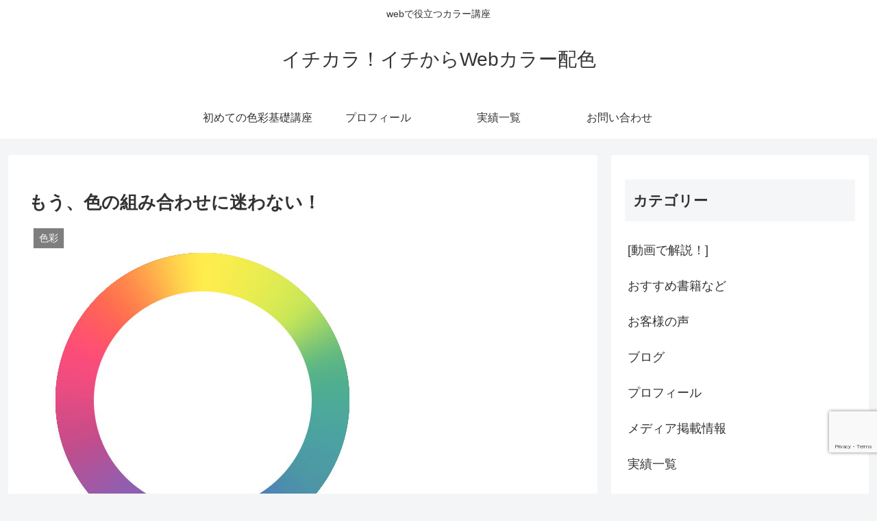

--- FILE ---
content_type: text/html; charset=utf-8
request_url: https://www.google.com/recaptcha/api2/anchor?ar=1&k=6LcAl8wcAAAAAPBwp0NB12VqcPG4ddlqeTB4B79k&co=aHR0cHM6Ly9pY2hpY29sb3IuY29tOjQ0Mw..&hl=en&v=N67nZn4AqZkNcbeMu4prBgzg&size=invisible&anchor-ms=20000&execute-ms=30000&cb=2eqtbzoyb6bs
body_size: 48522
content:
<!DOCTYPE HTML><html dir="ltr" lang="en"><head><meta http-equiv="Content-Type" content="text/html; charset=UTF-8">
<meta http-equiv="X-UA-Compatible" content="IE=edge">
<title>reCAPTCHA</title>
<style type="text/css">
/* cyrillic-ext */
@font-face {
  font-family: 'Roboto';
  font-style: normal;
  font-weight: 400;
  font-stretch: 100%;
  src: url(//fonts.gstatic.com/s/roboto/v48/KFO7CnqEu92Fr1ME7kSn66aGLdTylUAMa3GUBHMdazTgWw.woff2) format('woff2');
  unicode-range: U+0460-052F, U+1C80-1C8A, U+20B4, U+2DE0-2DFF, U+A640-A69F, U+FE2E-FE2F;
}
/* cyrillic */
@font-face {
  font-family: 'Roboto';
  font-style: normal;
  font-weight: 400;
  font-stretch: 100%;
  src: url(//fonts.gstatic.com/s/roboto/v48/KFO7CnqEu92Fr1ME7kSn66aGLdTylUAMa3iUBHMdazTgWw.woff2) format('woff2');
  unicode-range: U+0301, U+0400-045F, U+0490-0491, U+04B0-04B1, U+2116;
}
/* greek-ext */
@font-face {
  font-family: 'Roboto';
  font-style: normal;
  font-weight: 400;
  font-stretch: 100%;
  src: url(//fonts.gstatic.com/s/roboto/v48/KFO7CnqEu92Fr1ME7kSn66aGLdTylUAMa3CUBHMdazTgWw.woff2) format('woff2');
  unicode-range: U+1F00-1FFF;
}
/* greek */
@font-face {
  font-family: 'Roboto';
  font-style: normal;
  font-weight: 400;
  font-stretch: 100%;
  src: url(//fonts.gstatic.com/s/roboto/v48/KFO7CnqEu92Fr1ME7kSn66aGLdTylUAMa3-UBHMdazTgWw.woff2) format('woff2');
  unicode-range: U+0370-0377, U+037A-037F, U+0384-038A, U+038C, U+038E-03A1, U+03A3-03FF;
}
/* math */
@font-face {
  font-family: 'Roboto';
  font-style: normal;
  font-weight: 400;
  font-stretch: 100%;
  src: url(//fonts.gstatic.com/s/roboto/v48/KFO7CnqEu92Fr1ME7kSn66aGLdTylUAMawCUBHMdazTgWw.woff2) format('woff2');
  unicode-range: U+0302-0303, U+0305, U+0307-0308, U+0310, U+0312, U+0315, U+031A, U+0326-0327, U+032C, U+032F-0330, U+0332-0333, U+0338, U+033A, U+0346, U+034D, U+0391-03A1, U+03A3-03A9, U+03B1-03C9, U+03D1, U+03D5-03D6, U+03F0-03F1, U+03F4-03F5, U+2016-2017, U+2034-2038, U+203C, U+2040, U+2043, U+2047, U+2050, U+2057, U+205F, U+2070-2071, U+2074-208E, U+2090-209C, U+20D0-20DC, U+20E1, U+20E5-20EF, U+2100-2112, U+2114-2115, U+2117-2121, U+2123-214F, U+2190, U+2192, U+2194-21AE, U+21B0-21E5, U+21F1-21F2, U+21F4-2211, U+2213-2214, U+2216-22FF, U+2308-230B, U+2310, U+2319, U+231C-2321, U+2336-237A, U+237C, U+2395, U+239B-23B7, U+23D0, U+23DC-23E1, U+2474-2475, U+25AF, U+25B3, U+25B7, U+25BD, U+25C1, U+25CA, U+25CC, U+25FB, U+266D-266F, U+27C0-27FF, U+2900-2AFF, U+2B0E-2B11, U+2B30-2B4C, U+2BFE, U+3030, U+FF5B, U+FF5D, U+1D400-1D7FF, U+1EE00-1EEFF;
}
/* symbols */
@font-face {
  font-family: 'Roboto';
  font-style: normal;
  font-weight: 400;
  font-stretch: 100%;
  src: url(//fonts.gstatic.com/s/roboto/v48/KFO7CnqEu92Fr1ME7kSn66aGLdTylUAMaxKUBHMdazTgWw.woff2) format('woff2');
  unicode-range: U+0001-000C, U+000E-001F, U+007F-009F, U+20DD-20E0, U+20E2-20E4, U+2150-218F, U+2190, U+2192, U+2194-2199, U+21AF, U+21E6-21F0, U+21F3, U+2218-2219, U+2299, U+22C4-22C6, U+2300-243F, U+2440-244A, U+2460-24FF, U+25A0-27BF, U+2800-28FF, U+2921-2922, U+2981, U+29BF, U+29EB, U+2B00-2BFF, U+4DC0-4DFF, U+FFF9-FFFB, U+10140-1018E, U+10190-1019C, U+101A0, U+101D0-101FD, U+102E0-102FB, U+10E60-10E7E, U+1D2C0-1D2D3, U+1D2E0-1D37F, U+1F000-1F0FF, U+1F100-1F1AD, U+1F1E6-1F1FF, U+1F30D-1F30F, U+1F315, U+1F31C, U+1F31E, U+1F320-1F32C, U+1F336, U+1F378, U+1F37D, U+1F382, U+1F393-1F39F, U+1F3A7-1F3A8, U+1F3AC-1F3AF, U+1F3C2, U+1F3C4-1F3C6, U+1F3CA-1F3CE, U+1F3D4-1F3E0, U+1F3ED, U+1F3F1-1F3F3, U+1F3F5-1F3F7, U+1F408, U+1F415, U+1F41F, U+1F426, U+1F43F, U+1F441-1F442, U+1F444, U+1F446-1F449, U+1F44C-1F44E, U+1F453, U+1F46A, U+1F47D, U+1F4A3, U+1F4B0, U+1F4B3, U+1F4B9, U+1F4BB, U+1F4BF, U+1F4C8-1F4CB, U+1F4D6, U+1F4DA, U+1F4DF, U+1F4E3-1F4E6, U+1F4EA-1F4ED, U+1F4F7, U+1F4F9-1F4FB, U+1F4FD-1F4FE, U+1F503, U+1F507-1F50B, U+1F50D, U+1F512-1F513, U+1F53E-1F54A, U+1F54F-1F5FA, U+1F610, U+1F650-1F67F, U+1F687, U+1F68D, U+1F691, U+1F694, U+1F698, U+1F6AD, U+1F6B2, U+1F6B9-1F6BA, U+1F6BC, U+1F6C6-1F6CF, U+1F6D3-1F6D7, U+1F6E0-1F6EA, U+1F6F0-1F6F3, U+1F6F7-1F6FC, U+1F700-1F7FF, U+1F800-1F80B, U+1F810-1F847, U+1F850-1F859, U+1F860-1F887, U+1F890-1F8AD, U+1F8B0-1F8BB, U+1F8C0-1F8C1, U+1F900-1F90B, U+1F93B, U+1F946, U+1F984, U+1F996, U+1F9E9, U+1FA00-1FA6F, U+1FA70-1FA7C, U+1FA80-1FA89, U+1FA8F-1FAC6, U+1FACE-1FADC, U+1FADF-1FAE9, U+1FAF0-1FAF8, U+1FB00-1FBFF;
}
/* vietnamese */
@font-face {
  font-family: 'Roboto';
  font-style: normal;
  font-weight: 400;
  font-stretch: 100%;
  src: url(//fonts.gstatic.com/s/roboto/v48/KFO7CnqEu92Fr1ME7kSn66aGLdTylUAMa3OUBHMdazTgWw.woff2) format('woff2');
  unicode-range: U+0102-0103, U+0110-0111, U+0128-0129, U+0168-0169, U+01A0-01A1, U+01AF-01B0, U+0300-0301, U+0303-0304, U+0308-0309, U+0323, U+0329, U+1EA0-1EF9, U+20AB;
}
/* latin-ext */
@font-face {
  font-family: 'Roboto';
  font-style: normal;
  font-weight: 400;
  font-stretch: 100%;
  src: url(//fonts.gstatic.com/s/roboto/v48/KFO7CnqEu92Fr1ME7kSn66aGLdTylUAMa3KUBHMdazTgWw.woff2) format('woff2');
  unicode-range: U+0100-02BA, U+02BD-02C5, U+02C7-02CC, U+02CE-02D7, U+02DD-02FF, U+0304, U+0308, U+0329, U+1D00-1DBF, U+1E00-1E9F, U+1EF2-1EFF, U+2020, U+20A0-20AB, U+20AD-20C0, U+2113, U+2C60-2C7F, U+A720-A7FF;
}
/* latin */
@font-face {
  font-family: 'Roboto';
  font-style: normal;
  font-weight: 400;
  font-stretch: 100%;
  src: url(//fonts.gstatic.com/s/roboto/v48/KFO7CnqEu92Fr1ME7kSn66aGLdTylUAMa3yUBHMdazQ.woff2) format('woff2');
  unicode-range: U+0000-00FF, U+0131, U+0152-0153, U+02BB-02BC, U+02C6, U+02DA, U+02DC, U+0304, U+0308, U+0329, U+2000-206F, U+20AC, U+2122, U+2191, U+2193, U+2212, U+2215, U+FEFF, U+FFFD;
}
/* cyrillic-ext */
@font-face {
  font-family: 'Roboto';
  font-style: normal;
  font-weight: 500;
  font-stretch: 100%;
  src: url(//fonts.gstatic.com/s/roboto/v48/KFO7CnqEu92Fr1ME7kSn66aGLdTylUAMa3GUBHMdazTgWw.woff2) format('woff2');
  unicode-range: U+0460-052F, U+1C80-1C8A, U+20B4, U+2DE0-2DFF, U+A640-A69F, U+FE2E-FE2F;
}
/* cyrillic */
@font-face {
  font-family: 'Roboto';
  font-style: normal;
  font-weight: 500;
  font-stretch: 100%;
  src: url(//fonts.gstatic.com/s/roboto/v48/KFO7CnqEu92Fr1ME7kSn66aGLdTylUAMa3iUBHMdazTgWw.woff2) format('woff2');
  unicode-range: U+0301, U+0400-045F, U+0490-0491, U+04B0-04B1, U+2116;
}
/* greek-ext */
@font-face {
  font-family: 'Roboto';
  font-style: normal;
  font-weight: 500;
  font-stretch: 100%;
  src: url(//fonts.gstatic.com/s/roboto/v48/KFO7CnqEu92Fr1ME7kSn66aGLdTylUAMa3CUBHMdazTgWw.woff2) format('woff2');
  unicode-range: U+1F00-1FFF;
}
/* greek */
@font-face {
  font-family: 'Roboto';
  font-style: normal;
  font-weight: 500;
  font-stretch: 100%;
  src: url(//fonts.gstatic.com/s/roboto/v48/KFO7CnqEu92Fr1ME7kSn66aGLdTylUAMa3-UBHMdazTgWw.woff2) format('woff2');
  unicode-range: U+0370-0377, U+037A-037F, U+0384-038A, U+038C, U+038E-03A1, U+03A3-03FF;
}
/* math */
@font-face {
  font-family: 'Roboto';
  font-style: normal;
  font-weight: 500;
  font-stretch: 100%;
  src: url(//fonts.gstatic.com/s/roboto/v48/KFO7CnqEu92Fr1ME7kSn66aGLdTylUAMawCUBHMdazTgWw.woff2) format('woff2');
  unicode-range: U+0302-0303, U+0305, U+0307-0308, U+0310, U+0312, U+0315, U+031A, U+0326-0327, U+032C, U+032F-0330, U+0332-0333, U+0338, U+033A, U+0346, U+034D, U+0391-03A1, U+03A3-03A9, U+03B1-03C9, U+03D1, U+03D5-03D6, U+03F0-03F1, U+03F4-03F5, U+2016-2017, U+2034-2038, U+203C, U+2040, U+2043, U+2047, U+2050, U+2057, U+205F, U+2070-2071, U+2074-208E, U+2090-209C, U+20D0-20DC, U+20E1, U+20E5-20EF, U+2100-2112, U+2114-2115, U+2117-2121, U+2123-214F, U+2190, U+2192, U+2194-21AE, U+21B0-21E5, U+21F1-21F2, U+21F4-2211, U+2213-2214, U+2216-22FF, U+2308-230B, U+2310, U+2319, U+231C-2321, U+2336-237A, U+237C, U+2395, U+239B-23B7, U+23D0, U+23DC-23E1, U+2474-2475, U+25AF, U+25B3, U+25B7, U+25BD, U+25C1, U+25CA, U+25CC, U+25FB, U+266D-266F, U+27C0-27FF, U+2900-2AFF, U+2B0E-2B11, U+2B30-2B4C, U+2BFE, U+3030, U+FF5B, U+FF5D, U+1D400-1D7FF, U+1EE00-1EEFF;
}
/* symbols */
@font-face {
  font-family: 'Roboto';
  font-style: normal;
  font-weight: 500;
  font-stretch: 100%;
  src: url(//fonts.gstatic.com/s/roboto/v48/KFO7CnqEu92Fr1ME7kSn66aGLdTylUAMaxKUBHMdazTgWw.woff2) format('woff2');
  unicode-range: U+0001-000C, U+000E-001F, U+007F-009F, U+20DD-20E0, U+20E2-20E4, U+2150-218F, U+2190, U+2192, U+2194-2199, U+21AF, U+21E6-21F0, U+21F3, U+2218-2219, U+2299, U+22C4-22C6, U+2300-243F, U+2440-244A, U+2460-24FF, U+25A0-27BF, U+2800-28FF, U+2921-2922, U+2981, U+29BF, U+29EB, U+2B00-2BFF, U+4DC0-4DFF, U+FFF9-FFFB, U+10140-1018E, U+10190-1019C, U+101A0, U+101D0-101FD, U+102E0-102FB, U+10E60-10E7E, U+1D2C0-1D2D3, U+1D2E0-1D37F, U+1F000-1F0FF, U+1F100-1F1AD, U+1F1E6-1F1FF, U+1F30D-1F30F, U+1F315, U+1F31C, U+1F31E, U+1F320-1F32C, U+1F336, U+1F378, U+1F37D, U+1F382, U+1F393-1F39F, U+1F3A7-1F3A8, U+1F3AC-1F3AF, U+1F3C2, U+1F3C4-1F3C6, U+1F3CA-1F3CE, U+1F3D4-1F3E0, U+1F3ED, U+1F3F1-1F3F3, U+1F3F5-1F3F7, U+1F408, U+1F415, U+1F41F, U+1F426, U+1F43F, U+1F441-1F442, U+1F444, U+1F446-1F449, U+1F44C-1F44E, U+1F453, U+1F46A, U+1F47D, U+1F4A3, U+1F4B0, U+1F4B3, U+1F4B9, U+1F4BB, U+1F4BF, U+1F4C8-1F4CB, U+1F4D6, U+1F4DA, U+1F4DF, U+1F4E3-1F4E6, U+1F4EA-1F4ED, U+1F4F7, U+1F4F9-1F4FB, U+1F4FD-1F4FE, U+1F503, U+1F507-1F50B, U+1F50D, U+1F512-1F513, U+1F53E-1F54A, U+1F54F-1F5FA, U+1F610, U+1F650-1F67F, U+1F687, U+1F68D, U+1F691, U+1F694, U+1F698, U+1F6AD, U+1F6B2, U+1F6B9-1F6BA, U+1F6BC, U+1F6C6-1F6CF, U+1F6D3-1F6D7, U+1F6E0-1F6EA, U+1F6F0-1F6F3, U+1F6F7-1F6FC, U+1F700-1F7FF, U+1F800-1F80B, U+1F810-1F847, U+1F850-1F859, U+1F860-1F887, U+1F890-1F8AD, U+1F8B0-1F8BB, U+1F8C0-1F8C1, U+1F900-1F90B, U+1F93B, U+1F946, U+1F984, U+1F996, U+1F9E9, U+1FA00-1FA6F, U+1FA70-1FA7C, U+1FA80-1FA89, U+1FA8F-1FAC6, U+1FACE-1FADC, U+1FADF-1FAE9, U+1FAF0-1FAF8, U+1FB00-1FBFF;
}
/* vietnamese */
@font-face {
  font-family: 'Roboto';
  font-style: normal;
  font-weight: 500;
  font-stretch: 100%;
  src: url(//fonts.gstatic.com/s/roboto/v48/KFO7CnqEu92Fr1ME7kSn66aGLdTylUAMa3OUBHMdazTgWw.woff2) format('woff2');
  unicode-range: U+0102-0103, U+0110-0111, U+0128-0129, U+0168-0169, U+01A0-01A1, U+01AF-01B0, U+0300-0301, U+0303-0304, U+0308-0309, U+0323, U+0329, U+1EA0-1EF9, U+20AB;
}
/* latin-ext */
@font-face {
  font-family: 'Roboto';
  font-style: normal;
  font-weight: 500;
  font-stretch: 100%;
  src: url(//fonts.gstatic.com/s/roboto/v48/KFO7CnqEu92Fr1ME7kSn66aGLdTylUAMa3KUBHMdazTgWw.woff2) format('woff2');
  unicode-range: U+0100-02BA, U+02BD-02C5, U+02C7-02CC, U+02CE-02D7, U+02DD-02FF, U+0304, U+0308, U+0329, U+1D00-1DBF, U+1E00-1E9F, U+1EF2-1EFF, U+2020, U+20A0-20AB, U+20AD-20C0, U+2113, U+2C60-2C7F, U+A720-A7FF;
}
/* latin */
@font-face {
  font-family: 'Roboto';
  font-style: normal;
  font-weight: 500;
  font-stretch: 100%;
  src: url(//fonts.gstatic.com/s/roboto/v48/KFO7CnqEu92Fr1ME7kSn66aGLdTylUAMa3yUBHMdazQ.woff2) format('woff2');
  unicode-range: U+0000-00FF, U+0131, U+0152-0153, U+02BB-02BC, U+02C6, U+02DA, U+02DC, U+0304, U+0308, U+0329, U+2000-206F, U+20AC, U+2122, U+2191, U+2193, U+2212, U+2215, U+FEFF, U+FFFD;
}
/* cyrillic-ext */
@font-face {
  font-family: 'Roboto';
  font-style: normal;
  font-weight: 900;
  font-stretch: 100%;
  src: url(//fonts.gstatic.com/s/roboto/v48/KFO7CnqEu92Fr1ME7kSn66aGLdTylUAMa3GUBHMdazTgWw.woff2) format('woff2');
  unicode-range: U+0460-052F, U+1C80-1C8A, U+20B4, U+2DE0-2DFF, U+A640-A69F, U+FE2E-FE2F;
}
/* cyrillic */
@font-face {
  font-family: 'Roboto';
  font-style: normal;
  font-weight: 900;
  font-stretch: 100%;
  src: url(//fonts.gstatic.com/s/roboto/v48/KFO7CnqEu92Fr1ME7kSn66aGLdTylUAMa3iUBHMdazTgWw.woff2) format('woff2');
  unicode-range: U+0301, U+0400-045F, U+0490-0491, U+04B0-04B1, U+2116;
}
/* greek-ext */
@font-face {
  font-family: 'Roboto';
  font-style: normal;
  font-weight: 900;
  font-stretch: 100%;
  src: url(//fonts.gstatic.com/s/roboto/v48/KFO7CnqEu92Fr1ME7kSn66aGLdTylUAMa3CUBHMdazTgWw.woff2) format('woff2');
  unicode-range: U+1F00-1FFF;
}
/* greek */
@font-face {
  font-family: 'Roboto';
  font-style: normal;
  font-weight: 900;
  font-stretch: 100%;
  src: url(//fonts.gstatic.com/s/roboto/v48/KFO7CnqEu92Fr1ME7kSn66aGLdTylUAMa3-UBHMdazTgWw.woff2) format('woff2');
  unicode-range: U+0370-0377, U+037A-037F, U+0384-038A, U+038C, U+038E-03A1, U+03A3-03FF;
}
/* math */
@font-face {
  font-family: 'Roboto';
  font-style: normal;
  font-weight: 900;
  font-stretch: 100%;
  src: url(//fonts.gstatic.com/s/roboto/v48/KFO7CnqEu92Fr1ME7kSn66aGLdTylUAMawCUBHMdazTgWw.woff2) format('woff2');
  unicode-range: U+0302-0303, U+0305, U+0307-0308, U+0310, U+0312, U+0315, U+031A, U+0326-0327, U+032C, U+032F-0330, U+0332-0333, U+0338, U+033A, U+0346, U+034D, U+0391-03A1, U+03A3-03A9, U+03B1-03C9, U+03D1, U+03D5-03D6, U+03F0-03F1, U+03F4-03F5, U+2016-2017, U+2034-2038, U+203C, U+2040, U+2043, U+2047, U+2050, U+2057, U+205F, U+2070-2071, U+2074-208E, U+2090-209C, U+20D0-20DC, U+20E1, U+20E5-20EF, U+2100-2112, U+2114-2115, U+2117-2121, U+2123-214F, U+2190, U+2192, U+2194-21AE, U+21B0-21E5, U+21F1-21F2, U+21F4-2211, U+2213-2214, U+2216-22FF, U+2308-230B, U+2310, U+2319, U+231C-2321, U+2336-237A, U+237C, U+2395, U+239B-23B7, U+23D0, U+23DC-23E1, U+2474-2475, U+25AF, U+25B3, U+25B7, U+25BD, U+25C1, U+25CA, U+25CC, U+25FB, U+266D-266F, U+27C0-27FF, U+2900-2AFF, U+2B0E-2B11, U+2B30-2B4C, U+2BFE, U+3030, U+FF5B, U+FF5D, U+1D400-1D7FF, U+1EE00-1EEFF;
}
/* symbols */
@font-face {
  font-family: 'Roboto';
  font-style: normal;
  font-weight: 900;
  font-stretch: 100%;
  src: url(//fonts.gstatic.com/s/roboto/v48/KFO7CnqEu92Fr1ME7kSn66aGLdTylUAMaxKUBHMdazTgWw.woff2) format('woff2');
  unicode-range: U+0001-000C, U+000E-001F, U+007F-009F, U+20DD-20E0, U+20E2-20E4, U+2150-218F, U+2190, U+2192, U+2194-2199, U+21AF, U+21E6-21F0, U+21F3, U+2218-2219, U+2299, U+22C4-22C6, U+2300-243F, U+2440-244A, U+2460-24FF, U+25A0-27BF, U+2800-28FF, U+2921-2922, U+2981, U+29BF, U+29EB, U+2B00-2BFF, U+4DC0-4DFF, U+FFF9-FFFB, U+10140-1018E, U+10190-1019C, U+101A0, U+101D0-101FD, U+102E0-102FB, U+10E60-10E7E, U+1D2C0-1D2D3, U+1D2E0-1D37F, U+1F000-1F0FF, U+1F100-1F1AD, U+1F1E6-1F1FF, U+1F30D-1F30F, U+1F315, U+1F31C, U+1F31E, U+1F320-1F32C, U+1F336, U+1F378, U+1F37D, U+1F382, U+1F393-1F39F, U+1F3A7-1F3A8, U+1F3AC-1F3AF, U+1F3C2, U+1F3C4-1F3C6, U+1F3CA-1F3CE, U+1F3D4-1F3E0, U+1F3ED, U+1F3F1-1F3F3, U+1F3F5-1F3F7, U+1F408, U+1F415, U+1F41F, U+1F426, U+1F43F, U+1F441-1F442, U+1F444, U+1F446-1F449, U+1F44C-1F44E, U+1F453, U+1F46A, U+1F47D, U+1F4A3, U+1F4B0, U+1F4B3, U+1F4B9, U+1F4BB, U+1F4BF, U+1F4C8-1F4CB, U+1F4D6, U+1F4DA, U+1F4DF, U+1F4E3-1F4E6, U+1F4EA-1F4ED, U+1F4F7, U+1F4F9-1F4FB, U+1F4FD-1F4FE, U+1F503, U+1F507-1F50B, U+1F50D, U+1F512-1F513, U+1F53E-1F54A, U+1F54F-1F5FA, U+1F610, U+1F650-1F67F, U+1F687, U+1F68D, U+1F691, U+1F694, U+1F698, U+1F6AD, U+1F6B2, U+1F6B9-1F6BA, U+1F6BC, U+1F6C6-1F6CF, U+1F6D3-1F6D7, U+1F6E0-1F6EA, U+1F6F0-1F6F3, U+1F6F7-1F6FC, U+1F700-1F7FF, U+1F800-1F80B, U+1F810-1F847, U+1F850-1F859, U+1F860-1F887, U+1F890-1F8AD, U+1F8B0-1F8BB, U+1F8C0-1F8C1, U+1F900-1F90B, U+1F93B, U+1F946, U+1F984, U+1F996, U+1F9E9, U+1FA00-1FA6F, U+1FA70-1FA7C, U+1FA80-1FA89, U+1FA8F-1FAC6, U+1FACE-1FADC, U+1FADF-1FAE9, U+1FAF0-1FAF8, U+1FB00-1FBFF;
}
/* vietnamese */
@font-face {
  font-family: 'Roboto';
  font-style: normal;
  font-weight: 900;
  font-stretch: 100%;
  src: url(//fonts.gstatic.com/s/roboto/v48/KFO7CnqEu92Fr1ME7kSn66aGLdTylUAMa3OUBHMdazTgWw.woff2) format('woff2');
  unicode-range: U+0102-0103, U+0110-0111, U+0128-0129, U+0168-0169, U+01A0-01A1, U+01AF-01B0, U+0300-0301, U+0303-0304, U+0308-0309, U+0323, U+0329, U+1EA0-1EF9, U+20AB;
}
/* latin-ext */
@font-face {
  font-family: 'Roboto';
  font-style: normal;
  font-weight: 900;
  font-stretch: 100%;
  src: url(//fonts.gstatic.com/s/roboto/v48/KFO7CnqEu92Fr1ME7kSn66aGLdTylUAMa3KUBHMdazTgWw.woff2) format('woff2');
  unicode-range: U+0100-02BA, U+02BD-02C5, U+02C7-02CC, U+02CE-02D7, U+02DD-02FF, U+0304, U+0308, U+0329, U+1D00-1DBF, U+1E00-1E9F, U+1EF2-1EFF, U+2020, U+20A0-20AB, U+20AD-20C0, U+2113, U+2C60-2C7F, U+A720-A7FF;
}
/* latin */
@font-face {
  font-family: 'Roboto';
  font-style: normal;
  font-weight: 900;
  font-stretch: 100%;
  src: url(//fonts.gstatic.com/s/roboto/v48/KFO7CnqEu92Fr1ME7kSn66aGLdTylUAMa3yUBHMdazQ.woff2) format('woff2');
  unicode-range: U+0000-00FF, U+0131, U+0152-0153, U+02BB-02BC, U+02C6, U+02DA, U+02DC, U+0304, U+0308, U+0329, U+2000-206F, U+20AC, U+2122, U+2191, U+2193, U+2212, U+2215, U+FEFF, U+FFFD;
}

</style>
<link rel="stylesheet" type="text/css" href="https://www.gstatic.com/recaptcha/releases/N67nZn4AqZkNcbeMu4prBgzg/styles__ltr.css">
<script nonce="5-g2H_SHPCs-dG0CDREd6Q" type="text/javascript">window['__recaptcha_api'] = 'https://www.google.com/recaptcha/api2/';</script>
<script type="text/javascript" src="https://www.gstatic.com/recaptcha/releases/N67nZn4AqZkNcbeMu4prBgzg/recaptcha__en.js" nonce="5-g2H_SHPCs-dG0CDREd6Q">
      
    </script></head>
<body><div id="rc-anchor-alert" class="rc-anchor-alert"></div>
<input type="hidden" id="recaptcha-token" value="[base64]">
<script type="text/javascript" nonce="5-g2H_SHPCs-dG0CDREd6Q">
      recaptcha.anchor.Main.init("[\x22ainput\x22,[\x22bgdata\x22,\x22\x22,\[base64]/[base64]/[base64]/bmV3IHJbeF0oY1swXSk6RT09Mj9uZXcgclt4XShjWzBdLGNbMV0pOkU9PTM/bmV3IHJbeF0oY1swXSxjWzFdLGNbMl0pOkU9PTQ/[base64]/[base64]/[base64]/[base64]/[base64]/[base64]/[base64]/[base64]\x22,\[base64]\\u003d\\u003d\x22,\x22w7orw6EhesKUw406GkrDsCMYwpYbw7rCvsOIJRsRQsOVHxjDtWzCnQxOFTshwrRnworCvjzDvCDDpmBtwofCllnDg2J+wpUVwpPCninDjMK0w6ETFEYkC8KCw5/Cq8OIw7bDhsOTwp/Cpm8vZMO6w6pCw53DscK6I3Fiwq3DrHQ9a8KRw5bCp8OIKMOVwrA9C8ODEsKnSENDw4Q+OMOsw5TDvQnCusOAYAATYBoxw6/CkxxXwrLDvxZsQ8K0wpZEVsOFw7fDmEnDm8OXwpHDqlxdAjbDp8KxNUHDhWVjOTfDisO4wpPDj8OJwq3CuD3CvsKwNhHCsMK7wooaw6HDkn5nw4gQAcKrRMKHwqzDrsKqUl1rw7jDiRYcVSxibcKjw65TY8O8wpfCmVrDvC9secO1GAfCscO8wq7DtsK/wpbDjVtURywyTQZDBsK2w75JXHDDocKeHcKJbhDCkx7CnSrCl8Oww7vCpDfDu8KpwofCsMOuKcOzI8OkBnXCt24NfcKmw4DDssKGwoHDiMK0w79twq1Jw57DlcKxfsKuwo/Ck3LCtMKYd1nDncOkwrI/Ah7CrMKuPMOrD8Kow63Cv8KvQy/Cv17Cn8KRw4krwrRDw4t0Wn87LD5YwoTCnCTDjhtqcCRQw4QObxAtJMOjJ3Nuw4I0HhsWwrYhesKlbsKKTTvDlm/Dq8KNw73DuUrClcOzMzACA2nCncKpw67DosKYecOXL8Orw67Ct0vDh8KgHEXCgcKIH8O9wpnDpsONTD/CmjXDs3PDnMOCUcO4eMOPVcOXwqM1G8OMwovCncO/[base64]/DjMKowrHCpl8jFcOyIkh7w4/[base64]/w7vCv3RgwoHCjMKpA8O2wo9MwqZewoR8wq1KwpXDuEHClELDjE/DiBrCnRNbG8OFJcKjfnXDnjzDth05I8KswovCt8KIw4c/[base64]/CtsOOwo7DosKGM14Awo7ChMOYwonDpwF7w5nDk8Krw67DkDg3w6kFLMKZehTCmcKUw7IIfsOjDXbDhypQPWZLSMKiw6JuFRXDh0TClQ1vPnQ/VjfDlsOGwrrCk1rCpAAuSy9xwrgSDiJswoXCncK2wqBww4BJw4LDosKSwpMKw64wwpnDpTvCmiXCrMKtwonDvGLCuznDmMOfwqxwwphlwp4EMMOCw4zDvTYxZMOxw6saSsK8C8KvUcO6aSVMIsO1BcONdXYFcHdvw6B7w5zDpFc5aMO5BkwTwqd/MEPCgzPDu8Ouw7YgwrrDr8KqwoXDiyHDrkQrwo0vbsOLw4BCw7XDqsKcDMKLw6fDoDcmw75JBMKQw4V9YEQLwrHDhsKpOcKew4E4Wn/CgMO8TsOow4/CqsONwqh3EMOBw7DCtcKuSMOneQbDpsKswqHDvwHCjiTCrsKKw77CocOjAcKHw47CocOIYUvCuWfDvQ7DscO1woBIw4HDkDI5w5lRwrUOFsKuwpTCtifDt8KRMcKkaSN+PMKRBAfCvsOGECE2CcOCNcK5w5EbwpfDlTA/L8O/wpkqNCDDrsKnwqrDncK0wrxOw5/CnkNpfMK3w5d3bjzDrMKmbcKLwrjDksOSbMOQZMODwq5JElE5wpLDsC45UsOuw7vCgAkiUsKIw69Awq4IKCIwwppWBBU/wo9JwqoUfhJJwpDDisOPwrM/[base64]/w73CjsKWRFkyw7rDi8KewrDCjcODIcK9w47DjsOMw75dw6LCt8Ohw68MwqzCjcOZw6PDrhRvw7/CkjzDoMK2Hm3CnCLDqT7CoD5cC8KdMXvDqxZIw6sxw5hZwovDpz4zwoFfwrHCm8Kww4lcw5/DpMK3DBRNJsKubMOCGcKUwpPCmX/CkRPCtQ44wpzCqkjDuE0uTMKFw6XCi8Kkw67CqsO4w4XCr8OBdcKBwqnDrmTDrCvDgMOgTcKsasKJKBFJw7/[base64]/[base64]/[base64]/[base64]/wodBUmJZw6PDkGPDi8KiesKIFiV0SsOdwp7DgCbCucKecsKzwobCgkrDrkgqAMKWAlfDlMKlwqUyw7HDpEXDmQxYw6kpLSLDrMOFXcO2w7/DmgNsbhNgW8KCcMKELDLCvcKcBMKPw6ccQsK5wqAMRsOUwrtXeUbDoMO2worCqsOfw7sOZQ1IwovDpFUyS1bCoidgwrd/wqbDvlZewq9qNTtdw58YwqvDnsO6w7PDpzM4wqp/T8ORw40kHsK0woPCpMK0b8KDw78pTUIUw6/DmsOEdBTDmcKaw4BLw4LDpV0KwrRYb8K+wpzCoMKkPcOFGQ/Cmk9PYUrCqsKLMGTDi2jDo8Kmw7rDqsOMw7sdYivCl2PCkF4DwodEf8KJLcOXP2jDicKQwrofwpBafGbCl2vChsKzDBRpBAl5K1DCuMKewo49w7fCisK4wqoVLzYAGkExXcO1EsOCw5l/[base64]/DuWQTGVLDmcKxwrUKw443w5rCvMKIwqzDmsKqQcO7diFUw6QCwq4+w6IQw4YJwp7DhjLCl3/CrsO3w4lJNnx+woTDssKcbMOkH1ETwrEQESYUa8OvWx47Y8O/[base64]/wo/CgMKfZsKSYWdRQy57wrQbwrBGw6R1woTCgTzDuBPDlgZswoXDo3Q7w4hQTElRw5XClCvDkMK5CjdfC1XDjmHClcO3NHDCocO3wod7chtcw689acO1C8KFwqcLw40LUsK3ZMK+wpIDwoPCoXbDmcKTwowzE8K6w7xgPVzCr3odHcOjfMKHEcOeQsOsTG/DgnvDl2rDlT7DnBbDsMK2w75NwrsLwoDCm8Kkw7fCglBkw40WI8KWwpvDnMKwwojCmjINacKFU8Krw6Ewfg7Dj8OZwoM0FcKIVMO6NE/DusKuw4Z/MGxMRC/CqHnDocO7NEbCoQRAw43CkGfCjxHDk8KvIUzDoEDCrsOFUkA5wqIjw5kaZsOXQlpUw7rCoWbCosKGc3vDglLCpBRZwrfCi2jDmMO/[base64]/DmgLCiHLCtgLCi0zDulVow6IyYsOYTlkrwqLDpzRTK0TCoHs/wqjDiEXDusK0w7zCh3oKw4fCj1gOwo/Ci8OywoDDjsKGDWnCg8O3BmENwqEAw7Jiwo7DoRvCgS7Dh2NoB8Kqw5YrUcKowq40WwbCm8OUGB8lLMK4w7HCvCHCvxUQWmlVwpfCrsKJQ8Kdw7EzwowFwpBew78/VcO9w6LCrsOHKyHDtsK/wpjCmsOkb07CscKWwrnCl0/DjDvDmsO8Q0YAR8KOwpccw5TDqALDnMOOFsK1fB/DulLDtsKpO8OEG0cSw78sccOMw48CC8OmJC8gwp/CiMOuwrpEwqAfZXjDhVQswrzCn8KjwqDCosKzwrBcECbClcKDMi4IwpzDjsK/AwFOKcOnwpHCmUjDvMOFWGFYwrfCp8KXYcOrSUjCr8Ojw6/DksKdw7DDvCRXw6lgDhx4wphSXhNpBG3Dk8K2eEXDthTCnE3Do8KYJFnCs8KxKynCmnLConxWOMOVwrDCtXHDm18RG2bDgHfDt8OGwpMPBVQqTMONRMKzwpTDosOPPAHDnBbDs8KzLsKawrLDkMKAYkTDl3/DjSN1wqXCtcOeMcOcWjJCU2HCh8KgFsOABcKAElHCgcKHLcK/ZwHDtmXDg8O4A8KywopIwpbCs8O5w7HDqio4FFvDnDA/[base64]/DssK+FsOfRw1Xw4zCjQgWLsKywozDr8KlwrrCt8KdW8KuwoLDg8KaWcK4wpPDlcOmw6DDti8NWHoFw4jDpT/[base64]/[base64]/c13Cl1bCjVXDlD3Ds0rDq8Kuwq7CgzxXwoZIJsOGw6/CiFbCq8O4fsO5w6TDqgQ+SU3Dj8O4wr7Dk1IqaV7CqsKEYcOvwq5vw5/DncOwRGvDmD3Dmw3Cg8OvwpnDnXs0YMOwD8KzMcK9woJFwoTCvBPDrcOuwoslHMOyVcKibMK1dsKKw6BQw49EwrpTe8OkwqLDkcK9w5p4wpLDl8ODwqNpwqsUwpsdw6zCnwBQw5BGwrnDjMOVw5/Dp23ChXXDvD7Do0XCr8ORwpfDlcOQwqRPIzRkPk1sfHfChQHDkMO3w6PDrcKCTsKtw6tMaTvCi0AVST/DtnVIU8KnEsKvOznCiXvDrRHCknXDhQLCp8OgEjxbw7DDrsO/DUrCh8KsbcObwr1vwprDpsKVw47CksOQw4PDtsOBF8KOC3DDvsKfEk81w6HDnQTCmMKnBMKWwrtDwpLCicOnw7guwoXCmXM/[base64]/CiBbDu1DClMOZw4R+TA1ZwqLDkcKGOsOUDMK7wq3CsMKwZFsLKAHCmVDCmMK5XMOuRsK2FmjCg8K4bMOXXMKDB8OJw4jDoQXDgXUjaMOIwqnCrxXDhnELwo/DjMOGw6zCusKUNEbClcK+w7slw5DClcONw4PDqmvCjMKcwpTDiDfCpcKowqLDpS/DjMKrTwPCrMK1wozDpFjDmwvDqA4uw6h5M8OgW8OFwpLCrDfCpcOSw7FYY8K7w6LCt8KKVmE1worDsVLCtsKywpVSwrEBYsK6LcKiXsOoYCcdwq94BMK7wqjCgXfCvEJvwp/DscKTOcOuw4EgbsKZQxYvwpFIwpg+QsKBFMKzcMOfUm9kwozCtcOsPH4dYlV0L2FBS0XDinkyNcOdTcOVworDssKBQRltRMODRwEiecK3w53Dt2NowqtVPj7Cokd+WlTDqcO3w7/DjcKLAi7CglhQHyPCnWTDr8KjJEzCq3M1wr7DnMKYwpHDuznDixQ3w53DsMORwpkXw4fChcOFU8OMAsKBw6fDjMKaHzYwUx/CicOBNcONwrsuPcKyBGrDo8OzJMKeKBrDpG/Cm8OAw5TCgW3CkMKMBMO/w53CjWEWLxfCmShswr/CqMKYacOuYcKOEsKew77DoT/Cq8OQwrjCvMK3DzViw67Cg8ORwqDCsxsqQMODw6/[base64]/DjyfDmBd9w4DCnWLDrcOPw7PDoS3DqcOXMQBvwrYsw5d9wrnCmcO+SyQSwqwdwqIFQMKOaMKqf8OtBDNyVMKaIz7DjsOZQcKKfR9FwrLDpsOaw63DhsKIFE05w540FhXDvUrDq8OMCsK0wqvDqDrDnsONwrV/[base64]/DuMKswp7CnFrCjg3ChcO1Nz7ClzrCvMOnPXhdw4t7w7jDk8ObwpleDDzDtMONHFIkGGMTPMO3wrZXwqZ7IT5FwrRhwoHCrsOQwoHDicOewqpta8KCwpZEw6/Du8OGw791X8OzXSzDjMOOwpJGLcODw6nCisOca8K0w6B2w7BIw7Zwwr/Cn8KAw7ksw6/CimPDskkHw7TCoGnDqxR9dGTCpHPDqcOqw4vCkVvCuMKpw4PCjwbDmsO2YMONw43CsMOiZwh4wqvDi8ONGmTCn3hQw5XDlhQgwowlMXvDmhBiwrM+DwHDtjnDvHfDvGUxZW83G8Opw7BbA8KJMA3DpsOXwqDDmcO1WsORXsKHwrzDiC/DusOad0gSw6XDrQrDnsKJGMO2A8KVw5zDssObSMKfw4HCsMK+SsOZw5HDrMKIwo7CnsKsRB1ew5rCmlrDusKjw6FnasKtwpBRf8OzXsOGHi/Cl8OaH8O8Q8O+wpEKYcKtwpjDmTddwq4WSBslEcO8c2rCpxksMcOHTsOEw7LDoSXCsk7DuEE8w43CsGsQwr/CvnAwJhPDtsO+w4w7w4FBZj/CqUJUwpXCllJuCSbDs8Kcw7LCiWoTOsKPw7UBw47DhMK6wo/Dp8OiJMKmwqQ7BcO3XcOZfcODPygnwq/Ch8O6CcK/ZTsfDMO+PxbDicO6w5gYWSLDhQnCkTfDpMOmw5fDsR7ChSzCtcO4wqItw6kBw6U+wrHCocKswo3CoWwfw64AQl3DhcO2wqUvdyMfVEk6eUvCq8KUDg8eAQIQY8OCEMO/DsK0KzDCrMO7FVPDo8KnHsK3w5zDkSNxDR0cwoMnR8Klw6zCiClHNcKkah3DjcOKwr8Fw7Q1LMOpPinDvz/CphZxw7o5w4vCuMK3wo/CtyEXClAtVcOMAMK8eMOjw6DDsx9iwpnCnMOJWz0Sa8Oef8KbwrrDmcOabzvDhcOJwocnw4Z2GC7CscOKPiTCsFoTw5nDn8OwLsK+wpzCg2kmw7DDt8KCPMO7JMOmwrQJJjrChDEMNHV8wpTDrjMnPMODw7/CnD7Cl8KFwrMPHx/ClGvCg8OfwrBKDVdMwo1jVnTCtUzCg8Knew0mwqbDmAwtU1cqTWIFGBnDry4+w4cPwqUeCsKiw50rQcO7Q8O+wpFHw7wBRSdew7/DiGpow6Z3I8OnwoYew5jDpQ3CpjsfJMOSw5RBw6FUUsKhwonDrQTDtRfDk8ORw6nDnGhvfGtxw63DgUQsw4/[base64]/CokfDlsOaw5dvw6LCgsKPOg/CnU9fe8KYGsO6B3HDnCQ3FsOBBzjClhjDknwJwpxkVEvCqyE7w7AVb3rDrm7DiMOJVEXDlXrDh0PDr8OpCFQ/MGsKwqJWwoIXwrR/dgFCwrrCpMKZw5nDizYswro8w4/DkcOyw7Ehw6TDm8OIIUcqwrBsRxt0wpLCjEhEc8OZwqvCrg4Rb1PDsX9uw4TCq0Vlw7HChcOTeik5aBDDiB3Cuzk/Uhx7w7ZFwpoDMMOLw5HCjsKtZg8AwoUIRxvCjcOiwp86wrpmwqjCrFzCiMKuNDDCqwlybsOETw/DnDMFd8Ouw6ZqGCNWHMOLwr1UOMK5ZsO4AkYBCkDCgsKmUMKcfw7CtsOmGWvCowLCmmsPw4jDhzo9CMOdw57DqyUOXQMUwq3CsMOvOixrZsOlHsKuw6XCnHTDsMOFNsOFw5YEw7TCjcKGwqPDkXnDg3jDn8O4w4bCv2rCmm/[base64]/DncObw7gkGF1NOxPCrsKwAMKbQsOVw6hKKQU9wo4Tw5TCoEsKw4zDhsK8DMO4BcKIAcK6Q17CuzBsU1fDg8Kqwr1yB8ODw6DDpMKRRXfCmwTDpsOcJ8KPwqUnwrjCqsO2wq/DkMOMe8Oyw4/ClTEddsOzwpLCm8KSEErDj0UFNcOeH0BBw6LDq8KXcnLDpHInc8OfwoFtZ2JPQhnCl8KUw7dYTMOBAH3Cvw7DqsKLw5lPwo1zwpHDuW/CtlVswoDDqcK7wrxTUcKHQ8K6DjPCt8KbOk06wrlSB3U8TFbDnMKQwoMcR15yKsKswrXCrlPCisKqw7xZw70YwrDDl8KyAhosY8OseyTCrDLCgcO1w7RIaWbDqcODFErDusKqwr0Kw4VJw5hcXy/CrcOUDsKzBMKkZywEwpbDhA8kHA3CmQ9mLMO4UBJewp7ChMKJM1HCl8KAFcKNw6vCnMOmEcKgwrIYwq/CqMK7LcKTw4fCicKBQ8KgfmPCkTjCujAVfcKGw5LDo8ORw5ZWw6I+LsKvw5h/ZDvDmgNjA8ORGsKUbjccw7hHBMOxQMKXwpnCl8KUwrMoawXCnsOawo7CpC/Dix3DtMOaFsKfwoTDpHnDiX/DjWzCm2wUw6gWDsOWw4bCrsOew6AUwpnDssOPNxZUw4gscsKxZzwEwp42w5TCpQd4KgjCkGzCtMOMw78bcsKvwpQuw5tfw57DgsK/cWp3wo/DrWoDcsKxMsO8MMOrwoLDnH8sW8KVwr/CmsOLGnRcw5LDgcORwodfcsOFw4nCgAIbb1vCvxbDqsKbwooww4bCjsKdwoLDtSPDn1vCkzXDjMO3wolKw69tQsKTw7ZFVjgocMK8LTdOPMKmwq5Lw7bCriPDinLCllHDkMKlwp7CsH/DmcKewojDqjbDocOcw5bCpwkaw4t2w7hHw4xJXXomR8K4w70Cw6fDkcOgwpfCtsKLbTXDkMKtYjJrR8KdWMKHS8Olw78HTcKqw49KFETDpMOIwqTCuG5Rw5bDmS/DhBvDvh0/HUE3woTCjVHCs8KkXMOUwpofFcKdM8OXwr3Cs0V7bW0/HMKNwq0Gwrg/wo1Vw4zDvzzCu8Orw54mw7vCtn0/wok3S8OOAmfCrMKFw5/Dn1HDl8KhwqTCvzd7woM7wqkTwrxVw58GNcOHGGzDln3CicKbDUTCscKVwofCrsOlFA9Kw5nDmAEQHSfDjzvDsFg9wqJrwqPDv8OLKmdtwqUSQ8KoGBrDo29YUsK7wqvDrQTCqcKiwqcCWBDCmEN2HyrClF0nw6XCgmh6w4/CrsKrX27CnMOuw6DDrzR5ET82w4RZFmLCn28/w5TDmcKlwq3DiRrCt8OnZm/[base64]/DhMKbMhPCkmQADQ5GUi7DgnDCs0vCiAUjwrsVw7jDusK9R1oXw7DDjsOXw58WZ1LDn8KbYMOibcORIcKjwp1VE0M3w7oVw6/DoGPCoMKCMsKkw6HDs8Kew7/DkRJnTB8sw5FIf8OOw60RfnrDoznCn8K2w4HDhcK2w7HCp8KVD3rDh8K6wrXCv1zCn8OmW1PCl8OKw7bDl0LChk0XwqlMwpXDjcOyWlJ7AkHCkcOSwovCkcKdacOaasKkM8KuXsOYDcKabhXCmChWOcO2wp3Ds8KRw6TCsWMGFcK9wqLDlMO1a3oIwqzDs8KdEF/[base64]/[base64]/[base64]/LsK4DADDpsOSw5vDpcKww6Y7WkkiARE9wprDrGEJwqkXRmLCoQfDqsKrIcKBw4/DtwVlR0bChmXDt0TDqMOCO8Kww6XDhR/[base64]/TQhhwqM4wr1vw49bXysXw6kSwoPCpy7DqsO2OQ4cEcOKEhQDwqICY1UPDywfRAknHsK/b8OmccOVQCnChwnDiFtgwrBKfnctwq3DnMKJw4jDt8KRZHTDqjdpwp1awptkfcKGZl/[base64]/DqcKedsOwwpoTwo3DocOQw53CsMK3MMK6e3kuVsOsG3XDrjDDm8O4NcOQw6DCicOqZF5owpnDssOkw7cGw5/CqETDncOPw7HCrcO6w6TChMOYw7gYIzx/HAnDlFUIw792wphmCkZ9BlPDh8O4w5fCt2LDrcOLMQvCnQvCosKmJcKpNWHCqcOtDMKDwq50B1hbNMK4wr02w5fCoj9QworChcK6c8K9wroEwoc8HsOPFSrCrMK4L8K/EwJNwp7ChcOdKMKiw7IJwohaXh1Dw4bDlyxUDsOefcOzLHBiw4ZJw6XClMK8B8O3w4BJZ8OrMcKJUDl4wqHCrMK1LsK8PMKSfMOQScOvQMK0O20DCMOfwq0Dw5HCqcKZw6BvDizCtcOYw6fDtDdINDAvwrDCsU8Fw53Dq07DnsKswoMfWA/Co8KeehjDpsO/AkTCoxHDhkV9U8Oww6rDgcKqwpFbNMKlWcKPwpARw7HDhEdUa8OTc8OoTCcfwqfDsjBkwo0sBsKyd8OcPGfDlmIuO8OKwoLCrhbCu8ORTsOyaiw/[base64]/[base64]/[base64]/CnjLCtMKlR8KMOAUww61YERxCwpEJw6xXUsK8GjFzdkc7WSxWw6/DjnHDtwfCj8O+w44hwr0/wq/Dr8Kvw7xfZsOlwoDDo8OBICXCh2nDpcKWwqEzwrZTw5UxCjvCsG5Pw4QpcR7Dr8KpLMOuHE3DqGUWOsOvw4QeSUEqJcOxw7DCiB1swoDDvcKWw7XDucKQQCtoPsKJwr7CvMKCVg/Cs8O+w6/CqyjCoMKuwrDCtsKxwpJBGxjCh8K1cMOTUTrCuMKnwpnClzkuwoXDowogwpzCg1Iowp/CssKGw7Fuw5xEw7PDq8KPHMK8wq7CrxM6w4kOw6ghw4rDr8K5wo5Kw4ZKVcO4BHPCo1fDsMOrwqAIw5Adw60bw5MacCJbCMKfIMKpwqMWPh3DoQ/Do8OrQiAtKsKKRlRow7tyw6LDh8O8wpLCscK2MMOSR8OUWi3DnsKoAcOzw6vDmMOZWMOQwpnChQXDoU/DrlvDrAI4P8KaNcOQVRnDlcKnDlIfw4LCkTLCvl0VwpnDiMKkw4kGwp3CksO6K8K4EcKwDMOWwp8FOirCp15LXiLCocOwWjAeCcKzwo8LwoUVZ8O8w7xjwqJKwrRvAMOkf8KMw6djbQRLw7xJwpHCncOfb8KgazDCksOow7Nhw5nDscK+XMKTw6/DlcOyw5oOw4nCqcOxNmDDhkgrwoPDp8OCc2xcf8OkGFXDvcKqwqJywrvDvMOEw40PwoTDoCxJw5Frw6c0w644MSfCtUnDrGbClg3DgMOQR0zCq1dQW8KKTh/CjcOew6w5PwQlXXNXIMOkw7HCs8OwEifDszI/DXUQUHjCqwV3WTM4YgUWYsKVMUbDh8O6LsK7w6vDvsKsYTgZSj/Cq8Kce8Kiw5XDq0LDpR/CocOQwonCrT5eAsK+woPCiHzCuDTCj8KbwqPDqcOhR0hzNlDDs1gVcjlRLMOrwrbCsndJN3V9SCnCoMKST8K1ZcOWK8KEGMOswrQcEQvDj8O9CXHDl8Kuw6soHcOEw5J7wpnCtkxMwprDpmFpH8OIXsKPZ8OaaVjCsWbDqiRawp/DtD3Cl1MOH1vDpsK4aMKfQi3CpjpiK8OAw4xqMBnDridzw5YRw7jCpcOZw45xYW7DgTrCuCYMwpnDnzM7wpzDqFFswq3Ctkdkw7vCpyQAwqQ/w5kewoUWw5Nsw5weL8KiwpLCv0vCpMOJEMKLZMKBwqXCgQ1LTC4wacKkw4nCjsKLP8KIwqU9w4QcKhpPwoTCmX41w7/Djh5gw4rDhmR3w79pw63Dpk9+wqQLwrLDoMKebFrCizV/asOqb8KGwoLCqMKTTSAdKsOVw5bCgQXDocKaw4rDkMOLSsKxCRU0QWYjw63CvzFMw4PDk8KUwqhVwqRXwozDtiXCjcOlWcKlw61UWCAaKsOjwq8Vw6TCk8O5wqpIKcKrBsORcjHDnMKQwq3CgRHCm8K+bsOuTcOfF1xCWAZJwrIBw54Mw4fDlwXDqykRCMOuR2/Do1crWsOhw4XCuEBvwrXCpyJjY2rCoVTDvhpCw6pvNMKfYS5cw7UcAjVswqPCqjzCgsOEwph/LMOEUsOXCMOiw5RiLsOZwq3DrcOAV8K4w4HCpsKoG3bDisKrw7gfPT/CpxzDn1wYEcOAAV4vw7XDpUDCkcKhPVPCoWMgw5FIwqPCmMK1wr/CscOkRTrCpwzCo8Kww5fDgcOAfMKBwrsNwo3CpsO8HGYFEDQQDcKXw7bCpmrDglzDsTEvw4cMwpLCj8OALcK9AjfDnn45RsOfwqzChUNeRFo/wqnCqBdfw7teS2/DnD3CgGMnE8KKw6jDq8K2w4wPLmLCpsOBwqDCmsOCDMOyaMK8d8KVw4vCk3/DrhfCssOdNMK4bzPCrTo1JsKSwplgB8OUwp1vQMKXw6YNwq5pE8KtwrfDu8KuCjELw5/ClcKDEQnChF3CvsOtJwPDqAoQPUZ7w4nCk33DrmfDvykLAw/DjDPClGdzZy8ewrDDq8OGeGHDj0JbOExsMcOMw7DDtnNhw5gBw40Dw6d+woTCj8KBFi3Dt8KZw4g8wr/[base64]/wo45w5/CjsKbwobCqhIjCcO/w6bCjsOow7d5VsOAcC7CuMOgCn/DpcKqUsOlaR1EB3tWw4xjanh0EcOGZMOrwqXCjMOPw4gabcOLTsK4IDdRMcKUw5nDtkTDmm7Cvm7DsXNgBMOVQcOQw558w4gpwq9YISfCmcKrSyLDq8KRWcKqw6lOw6BFJ8KAw4zCvsOMwrzDogHDicK8w73Cv8KrQnrCtm88asOmwr/DscKcwpJdCAAGAR3Cjid/wpXCnkIjwo7CicOuw7jCn8OZwo/[base64]/Dslg+w6TDvVLCmV7DjcOCw4fCohBKMsKAw6gqfTTCmcKQNjcgw68YWMOaYQc/SsOAwos2eMK5w5DCnXPDsMO4w58zw4lOfsO7wpUtWksUZUNBw7o0UjPDskMPw5rDkMKTSSYFWsKsQ8KGPgpJwojCmFc/ZBxuA8Khw6/DrygGwodVw5xrNGTDiVzCs8K2PMKOwrjDmMO/wrfDosOHKjHDrsKoQRrCpsO3wqVsw5TDk8Kxwr5gTsKpwqFNwrYkwq/DuVMBw65GbsOowoALMMOnw5DDtcOWw74Vwo7DjMOEXsKJwp8Jwp7CtTQwFcObw4hqw4bCqXrDkGDDqzMJwoRRclbCsXfDpVstwr3DmsOtdwVyw4NXJkHCvMOSw4fCl0DDoTnDpzjCu8Orwq8Qw7Urw6XCslDCj8KOXsK/w4UKSEVOw6FLwrlQUHQLYMKMw7dfwqLDpgoPwp/CoD/[base64]/CtcOfUDYpw6bCj8Kiw5LDuSxMIi1Bw4DDmMO1G3HCtWTDsMOpFkTCo8OTesK1wqXDt8Oaw6zCu8KNwo9fw6IjwqVww7jDpU/[base64]/dU1RdcOdPcO2R8O2woPComLCtVgsOcO3OwvCvcOewqPDpkxqwpc+MsK8DcKaw7TCnx9rwpHDrXBEw43ClcKBwqnDr8OYwpvCgF7DoCpCw7bDlxHDoMKFGnhCw6TCqsKlfVrCs8KgwoY9CWXDiELCksKHw7zCvTEpwqbCnj/[base64]/Di8KBBHgowq9qbsKAw6UUwoN/[base64]/DnsOuw53DtSvCtUTDjxfDo3wfA0YaQVzCkcK9VB8/[base64]/Ch2TDpUZWw6EbeWTDiWAsQMOHwrXDpGcfw6zCiMOOTl43w5LCvcOkw4PDucOFTkFrwqkSwprCiRwjUj/DggTCpsOgwrPCsj53EMKNQ8Ouw5bDlFPCmlbCpcOoAnYZw71OPkHDpsOnecONw7HDhUzCmcK6w458XVNKwpzCgsOewpkww5nDs0fDjSfDv20Nw6nDicKqw4jDi8K7w4jCinMuw6sXdcKeE2vCvGTDgWcLwrgGDVc/MsKLwrlKIFU6R1DCgA3CjsKMY8KSKErCoiMVw7tAw6zCkW1yw5lASUHDmMKowpdewqbChMOoTgcEwrLDl8Ofw7tBJsOhwqpvw6DDo8KCw7IkwoNSw4fCh8OfUAbDjAHCv8K6YEVzwpRsNHTDnsKfAcKEw7Faw7tNw7vDkcK3w5lowrDCpcOOw4/CoVd0b1XChMKswpnDgWZDw5ZawpfCllN6wprCs37CusKgw6Jfw7fDtsKqwpM6e8OiI8OTwpTDqsKdwolsSVAzw5REw4vCuT/CohIgbxgiGVzCvMOYVcKWwqtdX8OSSMK4FG9oa8OrcwI/wp1yw7kiSMKfbsOUwqbCiGrCuw4kGsKZwr3DlgUFXsKoFsOUTSRnw5fDgcKGD2/Dg8Oaw71+bmrDncKQwr8WSMKiTFbDmE57w5EvwrfDv8OIA8Kvwq/[base64]/[base64]/SMOTB2HDt0YJwo3Cm8K4wq1nwqfDo8O5wqV6PjbDj8Kvw4sjwqQjwoLCjAoUw6xFwpPCill/[base64]/DkXQdFi7DgcOMUVfCl3fDq8K3GCrClMKfwrfCgsKnOlxvInhCGcKbw5VSNRPCmSJQw4jDnWRRw4khwr/Dj8O5L8Kkw7LDpcKtIkbCv8OpG8KywohqwrbDt8KhOUXDn0Iyw4LDjUoLbcKJcEBgwpPCjcKrw7DClsKsX1bCiCF9M8O0IMKpd8OEw5Y/HBXDpsKLw7HDl8OnwpXCtcKMw6sdN8K5wozDg8KrawXCpsKpXsOQw6xww4PCvMKMwqxiMMO/[base64]/[base64]/Dr1fDosO+RcKlXsKLZSLCpcKNSVHDpWk2b8KZSsO+wrkRw41PFg12wpV5w5MCSsOkP8KYwpI8NsO5w4HCqsKNGRMaw45ow63Cqg8hw5DDl8KITT/ChMKywp8lG8ORHcK9wpHDocKBGMOUbQ9ZwpgUL8OJYsKWw4nDnSJNwoVwFxYdwrrDkcKKLcO7w4I7w5nDp8OAwoLChTpvAMKuR8KjARHDvwfCo8OPwqHDgMKCwrHDl8K5P35ZwpdJQndMesO4Jy7Cm8O/[base64]/CtcKCw5jDosOkwrPDvx/CkcOsMgLCrjgxNmlEwq3DqcO+PsOCJMKyKEfDgMKVw5cDZMKOJENbdcKyC8KbQAHCi0zDusODwq3DocOCUcOXwpjDksOpw5XDs2Zqw6QHw5tIHX84ZlhIwrrDlCHDgHzChBTDoTHDtmHCqCvDssOwwoIBNFDClGxjDcOJwpkCwq7DksK/wrofw7YlPcKTZMOcw6dlJsK0w6fCscK7w6A8w71aw5lhwr1DG8KswqxoMmjCq1lswpfDrBrDlMKswq4WFkjCuStswrluwqEXZcO8KsOcw7Ijw6JJwqxkw5tEIkfDsgXDmDrDqkAhw6rDt8KWHsOAw4PDpMOMwo/Cr8Kjw5/DjsKcw5TCrMOkLUsNfm5tw7rDjjlldMKFPcOuNsKbwqYQwrzCvwN8wrRRw51SwpUwUWgvw7YhUWpuBcKRI8OmHjEjw6/DhsOdw5zDjSwoXMOOcDrCj8KeOcKXQ3fCmsKEw5kaOsOrEMKmw4JwfcOIYsKyw6hsw5JLwq3Ds8Olwp7CjmjDksKpw5VrFcK2OcKmQsKTS0fDp8OxZjBkLiEWw4ltwpfDmsOnwoQDw6XCsBYxw7/CsMOdwobDqsObwr7CnsKeOMKDC8K9SmAnS8OuBMKBSsKMw5YowqJTVScTXcKxw7oWbcORw47DvsKPw7siGh/CvcOJEsOPwprDryPDsCoGwo0QwqtxwrgROcOGT8KWwqk7BE/DiXTCqHjChMK5TQd8WW8xw57Dh3hOfsKrwo9cwqk5wpHDpkHDr8KtAMKMR8KtC8Obwo8/wqgldnkybEFnwr0zw7wDw5dibxPDrcKOa8Kjw7RSwpPDk8KVw6/CtX5owo7ChcKbCMKAworCv8KTIG/[base64]/Dk8KWwo3DvkXDmApAdcKeLcOhwozDoMOmw74tOnhxeSElRcOZFMOWMcORVHvChcKRQcKWJ8KHwpTDtx3CngwTUkIiw77CrcOMUSzCtsK7M1DCiMOgSy3DnxnCgEzDlwXCoMKGw54nw6jCsUB7bE/DncObcMKDwq5XUAXCp8KSLBUlwpIMLTYwPmceworCmcOMwqsgwqPCm8OiN8O9LsKYcRXDi8K5DcOpOcOdwo1lUC7DtsOHOMKPf8Kww7d1by5kwrrCr2dpL8KPwrXDqMK1wrxJw4fCpmxIUjZiLMKGHsOBwrk3w4liQsKXbVVBw5nCnG/DrifCqsKmw6HCkMKBwphdw51uDcOKw7TCvMKNYkrCixtZwq/DsHFfw7g/[base64]/DnsKATWbCux3CncKce8Kpwr/DvMObw7NKw7zCvkUiAG/CqMK/w6PDnxHDsMOqwpRbCMOWC8OhasKww6Jjw7nCkTbDvXjCrmDDoyDDhRfDncOywqx3w5rCvsODwqBpwo1JwqdtwoMLw7nDq8KScxbDkDPClSLCjcOiesO9T8KxCcOALcOyXMKHcCx8TEvCtMKDEsOSwo8NK1gEUsOowoJke8K2IMOeCsOmwo7DmsKtw4woT8ObTC/CgzbCpW3CtG/[base64]/DncKww581PMKlw78qwp8jwo7DoiLDuW3Dr8K+w5HDuwzCpcOmwr3DuCvCssO8FMKhITPDhgTCj37Ct8O/NgYYwp3Cs8OYwrVneDAdwpXDm1XDjcKnXjTCp8O4w63Cs8KCwrnCosO5wrBSwoPCiUHCvg3CrFrDlcKOLxbDgMKNNMO0CsOQNlNMw5zCgB7DhjcQwp/ChMKjw58MKsK6EHNTRsOiwoY4wrXClcKKBMKBVU9gwqbDv2PDln5oLh/DvMO6wohtw7xMwrPCnFvCnMOLRsKRwo0IN8OZAsKGw5nDszJgIsO3Yh/[base64]/DqMOvw4M5B8KGcsOhw6LDsMK8w5VswoPDmMO2ZBQDEwR4w69xUFw2w7cEw5cZS3PDgcK2w7xuwoQBRCfCv8OVTQDDnyoEwrPCpMO7ci/DujsPwq/CpMK8w4PDjsKEw4Anwq5oNU8iOMO+w47DhBrCp21WRAzDqsOsTsOtwrDDk8K3w4/CnMKHw4zCoQ9cwqNaKsKfccO3w57CrXEDw78LdsKIdMOsw53DqMOUwp9RF8KKwpIZAcKCcAV4w4jCtsOEwo/[base64]/wqTCgntFOjh3NykwLlrCpMOxZz4QZ3jCunLDsTXDq8OFDnhOOm02ZsKXw5zDo1lKHREzw4LCpsOZPMO0w7UZYsO4HnkTIFnCh8KhDi7CgDh/QcKHw7jCncOyE8KACcKQPALDtsO6wobDmybDqHdtUcK6wrbDs8OQw45Aw4gZw4LDmk7DjBRsBMONwozCjMKJMR9adsK2wrkJwqvDoWbCl8KpVHQjw5U7wr9HQ8KabBg5ScOffsO4w5XCihtbwpNbwpLDgWQSwrMgw63DksK0d8KUw6jDoStiw4gRNzAiw7DDp8K/wr/DucKeU3XDpk7Cu8K6SxkbI2bDpsK8IMOhURZJZCU0MV/Do8OMXF8lF3JYwoDDogTDjMKlw5Vlw47CuEQ2wpFNwoh/WXrCssODAcKpw7zCqMOGWcK9V8OAAEh9Pyw4FwhMw63CsGjClAU1KFDCp8K7P2bCrsKcQF/DkyQqdsOWahfDhsOUw7nDk0lMYMOLacKwwog/wobChsO6TAdhwrbDrMOkwocXShzDjsK1wotRwpbCs8O9GsKTVWVxw7vCo8Oswr4jwp7CnwrDsyolTcO3wrQlFE0OPsK3B8OgwpnDlsOaw5PDoMKMwrNswrnCs8KlA8KYPsKYZyLCqsKywrh8wpknwqgxe13ClRPCohtMHMO/SlTDlsK3dMKBfn3CiMOLPcOpQgfDv8OjfFzDgxDDqcOCE8K8IirDp8KZYV4hcWogYcOGIi4fw6VcQ8KRw6BFw4nCg3AIwqrCjcKPw4bCtMKnG8KYKD89IAwOdiHDrcK/[base64]/DnsK7BAh1ZWbCjW86w542wrjDssKcTsKPSMKXwoxawpIPAFxgDBLDrcONwprDr8KFbRFEFsO/[base64]/CvcK2wpRdYl7CgxzDkWDCtxPDpcO2w4BwwrjCjiBkDsK4dBrDrgxLMS/CnxTDg8OPw4nCpcKewrHDghTCgHJPRMOiwoPDlMOGJsKgw61fwq3DpMKdwrFIwpYOwrdRJMOkwpRqdcOcwo8Bw6FpIcKLwr5qw47DvFJCwo/Dl8KKcjHCmWNuEz7ClsOsRcO9w4fCs8OgwqEwAX3DmMOqw4DDk8KMc8K8fnjDqS57w6VNwo/[base64]/Dimt7wqd8JcKLw7PCq8KCBGBZwpYBFj3CoA7DnMKKw5gBwpdfw5LCulnCk8ONwrvDlMO6ZgJbw7bCphnCgsOkQAnDkMOUJ8KRwobCgCDCosO+B8O3C1DDmW9twqrDsMKQRcOzwqTCssOVw4bDvxMtw67DlCZRwplowrYMwqjCs8OqIErDlU8ibwoHQBt/L8KZwpkBH8Oww5pFw6nDsMKrGcOOwqleVT4Lw4RDPgprw4tvBsKQMVoqwqfDnMOowq0ycMK3fcKlw7LDm8KgwoR+wq/ClsKSAMKkwr7DqGjChHUYD8OBbzrChn3Cs2oWQVbCkMOPwq4bw6pOSMO8bTfCgcK9w7vDmMK/HmzDmsKKwrN6wpIoSnBHHMKlU1xlw6rCgcO+US4YYH5HLcKOS8KyPAXCrDoTBsK5HsOPf15+w4jDrMKfPsOewpwcUUTDnz5OekXDv8KJwrrDoSfChF3DvE/CuMOCGxVGYcKNUThkwpMYwp/CksOgIMKtL8KBPC1+woXCoX0UecONw5HCqsKJMMKPw6HDh8OMGS0BIsO4OcOSwrHCjSrDgcKyL3TCvMO/[base64]/wo04w6d3wok3w5nCscKcCkTCsCZZw7M6wp3Du1vCgk5MwqBhwrxrwqwewqbDrH19RsK2W8ORw5XCqcO2w7BewqbDuMK1wqDDvmQxwqQtw6/CsgHCu3fDl3XCq3DCvsOvw7bDnMO2SnZaw7ULw7zDmlDCrsKXwrnDnjVxIXnDjMK/W1UtBsKeeSoIwpvDvzvCqsOaNnnDucK/DsOLw7/DicORw6fDq8OjwpDCpGgfwrwbAcOxwpEiwrZjw5zDognDlMOGLiDCrcKTVHDDg8OvRVBlEsOwZ8KowqnCgMK2w6nDh2okN0zDjcO7wrpCwrvDl0DCn8KSw6rDosK3wo9ow7/DrMK+GiTDmyh/Fm/DrAsGw6dPPQ7DtjXCucOtVSPDgsOawoE/MT4GAsOWLcOJw77DlsKKwqbDpksFUU/CjcOwFsKCwqpBeVbDm8KDwqjCoiFsQRbCvcKaesKfwr7DjjZqwoMfwpjCssOwLcOpw7zChlvCtRIAw6vDnRVNwo/Du8OvwrvCkcOrecOawp/CoUXCjk7CnUlXw4XDtlbCq8KWEFZbXcOYw7DDhyNFFQbDmcOtFsOEwonDoQbDhsK7DcOQCUdba8OECsO1JhVvYsOOLsONwofCjsKow5bDkyR+wrlBw73DqsKOFcK/WMOZMcOmJsK5csKTw4rCoHvCtjTCt2h4KsORw5rCp8Oow7nDrcOhYcKewpbDn21mIyzCk3rDtll5K8K0w7TDjxzDt3I6PMO7woVCw6BYYhvDs3cZYsODwrPCicOj\x22],null,[\x22conf\x22,null,\x226LcAl8wcAAAAAPBwp0NB12VqcPG4ddlqeTB4B79k\x22,0,null,null,null,1,[21,125,63,73,95,87,41,43,42,83,102,105,109,121],[7059694,892],0,null,null,null,null,0,null,0,null,700,1,null,0,\[base64]/76lBhmnigkZhAoZnOKMAhmv8xEZ\x22,0,0,null,null,1,null,0,0,null,null,null,0],\x22https://ichicolor.com:443\x22,null,[3,1,1],null,null,null,1,3600,[\x22https://www.google.com/intl/en/policies/privacy/\x22,\x22https://www.google.com/intl/en/policies/terms/\x22],\x22ejah9kQTTwIkVW3pMEXbvpCMdq8qnY4FkyfTFLJqYNQ\\u003d\x22,1,0,null,1,1769823853088,0,0,[98,221,90,91,182],null,[98],\x22RC-sEbgyjqrayvtFg\x22,null,null,null,null,null,\x220dAFcWeA7bYBxWWXVpKeWEMwViFCD212vJH0K7lGiCDYh7n5mYHGDdCsNqZm6QTECwTKdCP99kOfaKbjlc55aDfhtIJ92xqcH-Kg\x22,1769906652988]");
    </script></body></html>